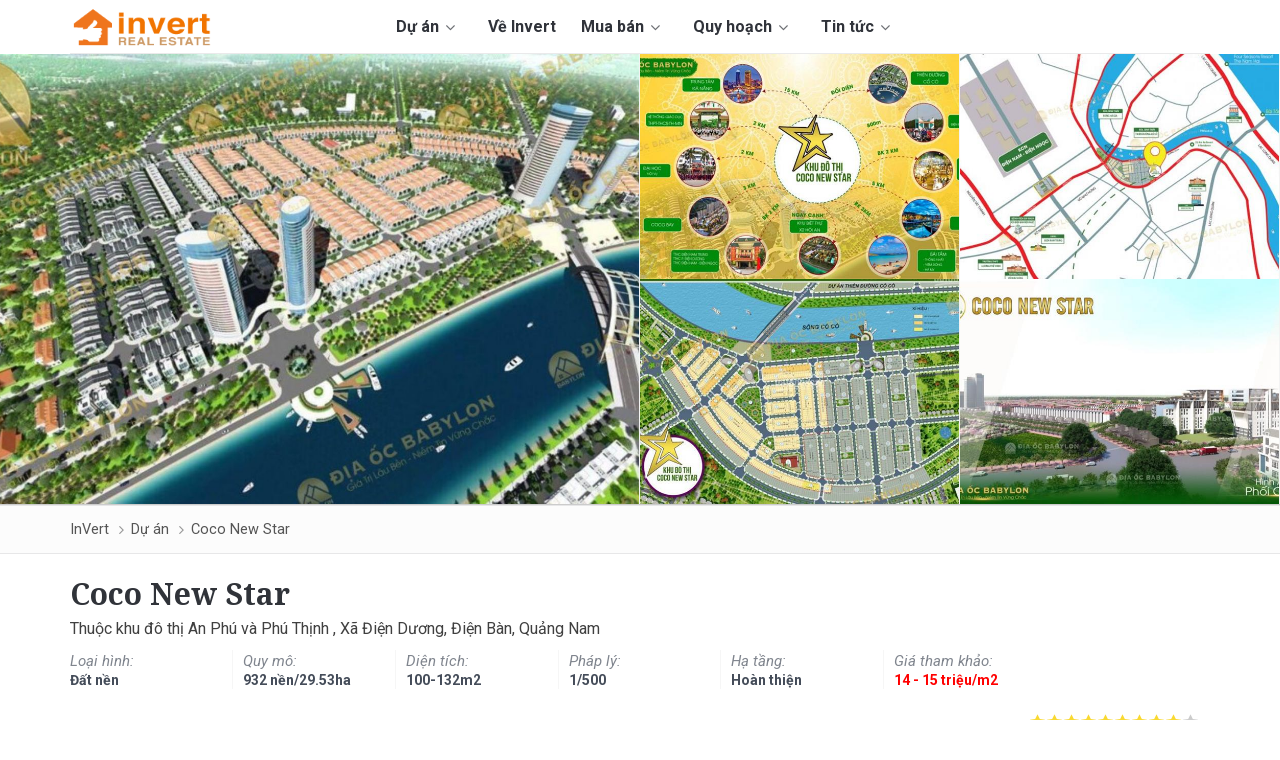

--- FILE ---
content_type: text/html; charset=utf-8
request_url: https://www.invert.vn/du-an/coco-new-star
body_size: 14245
content:
<!DOCTYPE html>
<html lang="vi">
<head>
    <title>Dự án Coco New Star Quảng Nam |【Website Chủ Đầu Tư】</title>
    <meta charset="UTF-8">
    <meta name="description" content=" Coco New Star là khu phức hợp đất nền, nhà phố, biệt thự ven sông Cổ Cò với quy mô 29.53ha gồm 932, giá bán dự án Coco New Star chỉ 14 tr/m2" />
    <meta name="viewport" content="width=device-width,initial-scale=1.0, maximum-scale=1.0, user-scalable=no" />
    <meta name="author" content="invert.vn" />
    <link rel="dns-prefetch" href="https://fonts.googleapis.com/" />
    <link rel="canonical" href="https://www.invert.vn/du-an/coco-new-star" />
    <meta name="viewport" content="width=device-width" />
    <meta property="og:site_name" content="Dự án Coco New Star Quảng Nam |【Website Chủ Đầu Tư】" />
    <meta property="fb:app_id" content="375582273266149" />
    <meta property="og:url" content="https://www.invert.vn/du-an/coco-new-star" />
    <meta property="og:title" content="Dự án Coco New Star Quảng Nam |【Website Chủ Đầu Tư】" />
    <meta property="og:description" content=" Coco New Star là khu phức hợp đất nền, nhà phố, biệt thự ven sông Cổ Cò với quy mô 29.53ha gồm 932, giá bán dự án Coco New Star chỉ 14 tr/m2" />
    <meta property="og:image" content="https://www.invert.vn/media/photo/s/o231-849514.jpg" />
    <meta property="og:type" content="website" />
    <link rel="shortcut icon" type="image/x-icon" href="/favicon.ico?v=1" />
    <link rel="apple-touch-icon" href="/images/apple-touch-icon.png" />
    <link rel="image_src" href="/images/apple-touch-icon.png" />
    
    
    <!--style-->
    <link href="/theme/css/stylev7.css?v=2" rel="stylesheet" />
    <!--layout-->
    
    <link href="/theme/css/layout3.min.css" rel="stylesheet" />
    <!--rate-->
    <link href="/theme/lib/starrate/css/style.css" rel="stylesheet" />
    <!--slick-->
    <link href="/theme/lib/slick/slick-theme.css" rel="stylesheet" />
    <link href="/theme/lib/slick/slick.css" rel="stylesheet" />
    <link href="/theme/fonts/fa/font-awesome.min.css" rel="stylesheet" />
        <script data-ad-client="ca-pub-7511750539661875" async src="https://pagead2.googlesyndication.com/pagead/js/adsbygoogle.js"></script>

    <link href="https://fonts.googleapis.com/css2?family=Roboto:ital,wght@0,300;0,400;0,500;0,600;0,700;0,900;1,300;1,400;1,500;1,700&display=swap" rel="stylesheet">
    
    <link href="https://fonts.googleapis.com/css?family=Noto+Serif:700&display=swap&subset=vietnamese" rel="stylesheet">

    <!-- Google tag (gtag.js) -->
<script async src="https://www.googletagmanager.com/gtag/js?id=G-22QDKVMS8V"></script>
<script>
  window.dataLayer = window.dataLayer || [];
  function gtag(){dataLayer.push(arguments);}
  gtag('js', new Date());

  gtag('config', 'G-22QDKVMS8V');
</script>            <!-- Google tag (gtag.js) -->
    <script async src="https://www.googletagmanager.com/gtag/js?id=G-22QDKVMS8V"></script>
    <script>
        window.dataLayer = window.dataLayer || [];
        function gtag() { dataLayer.push(arguments); }
        gtag('js', new Date());

        gtag('config', 'G-22QDKVMS8V');
    </script>

    
    <link href="/theme/lib/flex/flexslider.min.css" rel="stylesheet" />
    

</head>
<body class="">
    
    <div id="fb-root"></div>
    <script async defer src="https://connect.facebook.net/vi_VN/sdk.js#xfbml=1&version=v3.2&appId=375582273266149"></script>

    <header>
    <div class="container header">
        <div class="col-left">
            <button class="fa fa-bars"></button>
            <div class="logo">
                <a href="/" title="INVERT.VN"></a>
            </div>
            <div class="main-nav">
                
                <div class="main-nav-menu">
                    <ul>
                        <li class='sub-menu'><a href='/du-an'>Dự án <i class='fa fa-angle-down'></i></a><ul> <li class='hide-dkt'><a href='/du-an'>Tất cả dự án</a></li> <li><a href='/du-an-dat-nen'>Đất nền</a></li> <li><a href='/du-an-can-ho'>Căn hộ</a></li> <li><a href='/du-an-nha-pho'>Nhà phố</a></li> <li><a href='/du-an-biet-thu'>Biệt thự</a></li> <li><a href='/du-an-bat-dong-san'>Bất động sản khác</a></li></ul></li><li><a href='/ve-chung-toi.html'>Về Invert</a></li><li class='sub-menu'><a href='/ban-nha-dat'>Mua bán <i class='fa fa-angle-down'></i></a><ul> <li><a href='/ban-dat-nen'>Đất nền</a></li> <li><a href='/ban-can-ho'>Căn hộ</a></li></ul></li><li class='sub-menu'><a href='/tra-cuu-quy-hoach'>Quy hoạch <i class='fa fa-angle-down'></i></a><ul> <li><a href='/huong-dan-tra-cuu-thong-tin-quy-hoach-ho-chi-minh-ar1904'>Quy hoạch TP HCM</a></li> <li><a href='/huong-dan-xem-phan-mem-quy-hoach-binh-duong-moi-nhat-ar1271'>Quy hoạch Bình Dương</a></li> <li><a href='/tra-cuu-thong-tin-quy-hoach-dong-nai-ar1999'>Quy hoạch Đồng Nai</a></li> <li><a href='/huong-dan-tra-cuu-thong-tin-quy-hoach-long-an-ar1903'>Quy hoạch Long An</a></li> <li><a href='/huong-dan-cai-dat-phan-mem-quy-hoach-itcvungtau-ba-ria-vung-tau-ar1128'>Quy hoạch Bà Rịa - Vũng Tàu</a></li></ul></li><li class='sub-menu'><a href='/tin-tuc'>Tin tức <i class='fa fa-angle-down'></i></a><ul> <li><a href='/tin-tuc'>Tin tức</a></li> <li><a href='/tra-cuu'>Tra cứu</a></li> <li><a href='/phong-thuy'>Phong thủy</a></li> <li><a href='/kien-thuc'>Kiến thức</a></li></ul></li>
                        <li>
                            <a href="tel:0937 091 291 ">
                                <span>Hotline: <strong>0937 091 291 </strong></span>
                            </a>
                        </li>
                        <li class="btn-dangtin" style="float:left;">
                            <a href="/post" title="Đăng tin bất động sản" rel="nofollow"><img src="/theme/img/post.png" alt="Đăng tin bất động sản" /></a>
                        </li>
                    </ul>
                </div>
            </div>
        </div>
        <div class="col-right">
            <div class="top-menu">
                <ul>
                   <li class='sub-menu'><a href='/du-an'>Dự án <i class='fa fa-angle-down'></i></a><ul> <li class='hide-dkt'><a href='/du-an'>Tất cả dự án</a></li> <li><a href='/du-an-dat-nen'>Đất nền</a></li> <li><a href='/du-an-can-ho'>Căn hộ</a></li> <li><a href='/du-an-nha-pho'>Nhà phố</a></li> <li><a href='/du-an-biet-thu'>Biệt thự</a></li> <li><a href='/du-an-bat-dong-san'>Bất động sản khác</a></li></ul></li><li><a href='/ve-chung-toi.html'>Về Invert</a></li><li class='sub-menu'><a href='/ban-nha-dat'>Mua bán <i class='fa fa-angle-down'></i></a><ul> <li><a href='/ban-dat-nen'>Đất nền</a></li> <li><a href='/ban-can-ho'>Căn hộ</a></li></ul></li><li class='sub-menu'><a href='/tra-cuu-quy-hoach'>Quy hoạch <i class='fa fa-angle-down'></i></a><ul> <li><a href='/huong-dan-tra-cuu-thong-tin-quy-hoach-ho-chi-minh-ar1904'>Quy hoạch TP HCM</a></li> <li><a href='/huong-dan-xem-phan-mem-quy-hoach-binh-duong-moi-nhat-ar1271'>Quy hoạch Bình Dương</a></li> <li><a href='/tra-cuu-thong-tin-quy-hoach-dong-nai-ar1999'>Quy hoạch Đồng Nai</a></li> <li><a href='/huong-dan-tra-cuu-thong-tin-quy-hoach-long-an-ar1903'>Quy hoạch Long An</a></li> <li><a href='/huong-dan-cai-dat-phan-mem-quy-hoach-itcvungtau-ba-ria-vung-tau-ar1128'>Quy hoạch Bà Rịa - Vũng Tàu</a></li></ul></li><li class='sub-menu'><a href='/tin-tuc'>Tin tức <i class='fa fa-angle-down'></i></a><ul> <li><a href='/tin-tuc'>Tin tức</a></li> <li><a href='/tra-cuu'>Tra cứu</a></li> <li><a href='/phong-thuy'>Phong thủy</a></li> <li><a href='/kien-thuc'>Kiến thức</a></li></ul></li>
                   
                </ul>
            </div>
        </div>
    </div>
</header>

    


<link href="/theme/lib/pop/popup.css" rel="stylesheet" />
<style>
    .stickyTrigger-shadow {
        background: #f4f4f4;
    }

    #uhchatmobile {
        z-index: 10000 !important;
        right: 0 !important;
    }

    .collapse label::before {
        content: "Hiển thị thêm \f107";
    }

    #toggle:checked ~ label::before, #toggle-02:checked ~ label::before, #toggle-03:checked ~ label::before, #toggle-04:checked ~ label::before, #toggle-05:checked ~ label::before, #toggle-06:checked ~ label::before {
        content: "Ẩn bớt \f106"
    }

    img.lazy {
        background: rgba(0,0,0,.05);
        width: 100%;
        height: 250px;
        display: block;
        margin: 10px auto;
        border: 0;
    }
</style>
<input type="hidden" value="231" name="recent-view-project-id">
    <input name="agent-phone" type="hidden" value="0937 091 291">
<input id="markerwithlabel" type="hidden" value="/js/markerwithlabel.js">
<div class="project-header">
    <div class="imageContainer">
            <div class="imageScroller">
                <ul>

                        <li>
                            <a class="cover" href="#" data-target="view-photo" title="Coco New Star">
                                    <img class="heroImage" src="https://www.invert.vn/media/photo/o231-849514.jpg" title="Coco New Star" alt="Coco New Star">
                            </a>
                        </li>
                        <li>
                            <a class="cover" href="#" data-target="view-photo" title="Coco New Star">
                                    <img class="heroImage" src="https://www.invert.vn/media/photo/s/o231-569090.jpg" title="Coco New Star" alt="Coco New Star">
                            </a>
                        </li>
                        <li>
                            <a class="cover" href="#" data-target="view-photo" title="Coco New Star">
                                    <img class="heroImage" src="https://www.invert.vn/media/photo/s/o231-939119.jpg" title="Coco New Star" alt="Coco New Star">
                            </a>
                        </li>
                        <li>
                            <a class="cover" href="#" data-target="view-photo" title="Coco New Star">
                                    <img class="heroImage" src="https://www.invert.vn/media/photo/s/o231-729101.jpg" title="Coco New Star" alt="Coco New Star">
                            </a>
                        </li>
                        <li>
                            <a class="cover" href="#" data-target="view-photo" title="Coco New Star">
                                    <img class="heroImage" src="https://www.invert.vn/media/photo/s/o231-873388.jpg" title="Coco New Star" alt="Coco New Star">
                            </a>
                        </li>
                                    </ul>
            </div>
        
    </div>
    <div class="fullscreen-slide preview">
        <a href="javascript:;" class="full-screen-act close" title="Fullscreen"></a>
        <div id="slider8" class="flexslider fullscreen">
            <div class="slider-buttons">
                <a href="#" title="next"><span class="but-nextdetail flex-next"></span> </a>
                <a href="#" title="prev"><span class="but-predetail flex-prev flex-disabled" tabindex="-1"></span> </a>
            </div>
            <ul class="slides">
                    <li>
                        <a href="javascript:;" class="cover" title="Coco New Star">
                            <img class="lazy" src="[data-uri]" data-src="https://www.invert.vn/media/photo/o231-849514.jpg" pos="0" title="Coco New Star" alt="Coco New Star">
                        </a>
                    </li>
                    <li>
                        <a href="javascript:;" class="cover" title="Coco New Star">
                            <img class="lazy" src="[data-uri]" data-src="https://www.invert.vn/media/photo/o231-569090.jpg" pos="0" title="Coco New Star" alt="Coco New Star">
                        </a>
                    </li>
                    <li>
                        <a href="javascript:;" class="cover" title="Coco New Star">
                            <img class="lazy" src="[data-uri]" data-src="https://www.invert.vn/media/photo/o231-939119.jpg" pos="0" title="Coco New Star" alt="Coco New Star">
                        </a>
                    </li>
                    <li>
                        <a href="javascript:;" class="cover" title="Coco New Star">
                            <img class="lazy" src="[data-uri]" data-src="https://www.invert.vn/media/photo/o231-729101.jpg" pos="0" title="Coco New Star" alt="Coco New Star">
                        </a>
                    </li>
                    <li>
                        <a href="javascript:;" class="cover" title="Coco New Star">
                            <img class="lazy" src="[data-uri]" data-src="https://www.invert.vn/media/photo/o231-873388.jpg" pos="0" title="Coco New Star" alt="Coco New Star">
                        </a>
                    </li>
            </ul>
        </div>
        <div id="carousel1" class="flexslider img-list-slide">
            <ul class="slides slideimg">
                    <li>
                        <a class="img cover" href="javascript:;" pos="0" title="Coco New Star">
                            <img class="image-normalized lazy" data-src="https://www.invert.vn/media/photo/o231-849514.jpg" alt="Coco New Star" title="Coco New Star">
                        </a>
                    </li>
                    <li>
                        <a class="img cover" href="javascript:;" pos="0" title="Coco New Star">
                            <img class="image-normalized lazy" data-src="https://www.invert.vn/media/photo/o231-569090.jpg" alt="Coco New Star" title="Coco New Star">
                        </a>
                    </li>
                    <li>
                        <a class="img cover" href="javascript:;" pos="0" title="Coco New Star">
                            <img class="image-normalized lazy" data-src="https://www.invert.vn/media/photo/o231-939119.jpg" alt="Coco New Star" title="Coco New Star">
                        </a>
                    </li>
                    <li>
                        <a class="img cover" href="javascript:;" pos="0" title="Coco New Star">
                            <img class="image-normalized lazy" data-src="https://www.invert.vn/media/photo/o231-729101.jpg" alt="Coco New Star" title="Coco New Star">
                        </a>
                    </li>
                    <li>
                        <a class="img cover" href="javascript:;" pos="0" title="Coco New Star">
                            <img class="image-normalized lazy" data-src="https://www.invert.vn/media/photo/o231-873388.jpg" alt="Coco New Star" title="Coco New Star">
                        </a>
                    </li>
            </ul>
            <div class="slider-buttons2">
                <a class="font-icon icon-presmall flex-prev" href="#" title="prev"></a>
                <a class="font-icon icon-nextsmall flex-next" href="#" title="next"></a>
            </div>
        </div>
    </div>
    <section class="project-header-inner">
        <div class='breadcrumbs-wraper'><ul class='breadcrums' role='navigation' aria-label='breadcrumbs' itemscope itemtype='http://schema.org/BreadcrumbList'> <li class='breadcrumbs-item' itemprop='itemListElement' itemscope itemtype='http://schema.org/ListItem'><a href='/' itemprop='item'><span itemprop='name'>InVert</span></a><meta itemprop='position' content='1'></li><li class='breadcrumbs-item' itemprop='itemListElement' itemscope itemtype='http://schema.org/ListItem'><a href='/du-an' itemprop='item'><span itemprop='name'>Dự án</span></a><meta itemprop='position' content='2'></li><li class='breadcrumbs-item' itemprop='itemListElement' itemscope itemtype='http://schema.org/ListItem'><a href='/du-an/coco-new-star' itemprop='item'><span itemprop='name'>Coco New Star</span></a><meta itemprop='position' content='3'></li></ul></div>
        <div class="width1140 padding-0-15">
            <div class="project-meta">
                <div class="project-name">
                    <h1 class="title-project">Coco New Star</h1>
                    <h4 class="address">Thuộc khu đ&#244; thị An Ph&#250; v&#224; Ph&#250; Thịnh , X&#227; Điện Dương, Điện B&#224;n, Quảng Nam</h4>
                    <div class="meta-items">
                        <div class="meta-item">
                            <div class="item-left">Loại hình:</div>
                            <div class="item-right">
                                <span class="color slash">Đất nền</span>
                            </div>
                        </div>
                        
                            <div class="meta-item">
                                <div class="item-left">Quy mô:</div>
                                <div class="item-right">
                                    <span class="color slash">932 nền/29.53ha</span>
                                </div>
                            </div>
                                                    <div class="meta-item">
                                <div class="item-left">Diện t&#237;ch:</div>
                                <div class="item-right">
                                    <span class="color slash">100-132m2</span>
                                </div>
                            </div>

                            <div class="meta-item">
                                <div class="item-left">Ph&#225;p l&#253;:</div>
                                <div class="item-right">
                                    <span class="color slash">1/500</span>
                                </div>
                            </div>
                                                    <div class="meta-item">
                                <div class="item-left">Hạ tầng:</div>
                                <div class="item-right">
                                    <span class="color slash">Ho&#224;n thiện</span>
                                </div>
                            </div>
                      
                            <div class="meta-item">
                                <div class="item-left">Giá tham khảo:</div>
                                <div class="item-right">
                                    <span class="color slash price">14 - 15 triệu/m2</span>
                                </div>
                            </div>
                    </div>
                    <div class="meta-tools">
                        <div>
                            <div class="fb-like" data-href="https://www.invert.vn/du-an/coco-new-star" data-layout="button_count" data-action="like" data-size="large" data-show-faces="false" data-share="true"></div>
                            <span onclick="infoError();" class="btn-error">Báo lỗi</span>
                        </div>
                         <div class="darates">
                            <em class="rate_row" id="rate_row"></em>
                            <em class="rate_row_result"></em>
                            <em id="rate_row_cmd">
                                    <em><b>9/10</b> - <em> từ <b> 2</b></em> lượt đánh giá</em>
                            </em>
                        </div>
                    </div>
                </div>
            </div>
            
        </div>
    </section>

    <div class="stickyTrigger-shadow">
        <div class="width1140 padding-0-15">
            <ul class="info-sticky-header">
                <li><p><a class="active" href="#gioi-thieu">Giới thiệu</a></p></li>
                
                    <li><p><a href="#vi-tri" class="">Vị trí</a></p></li>
                                    <li><p><a href="#tien-ich">Tiện &#237;ch</a></p></li>
                                    <li><p><a href="#mat-bang">Mặt bằng</a></p></li>
                                    <li><p><a href="#bang-gia">Bảng gi&#225;</a></p></li>
                                                                                <li><p><a href="#hinh-anh">Hình ảnh</a></p></li>

            </ul>
        </div>
    </div>
    <a href="javascript:;" class="cta-baogia ispopup"><img src="/theme/img/bao-gia.gif" /></a>
    
</div>
<section class="sticky-header">
    <div class="stickyTrigger">
        <div class="width1140 padding-0-15">
            <ul class="info-sticky-header">
                <li><p><a class="active" href="#gioi-thieu">Giới thiệu</a></p></li>
                
                    <li><p><a href="#vi-tri" class="">Vị trí</a></p></li>
                                    <li><p><a href="#tien-ich">Tiện &#237;ch</a></p></li>
                                    <li><p><a href="#mat-bang">Mặt bằng</a></p></li>
                                    <li><p><a href="#bang-gia">Bảng gi&#225;</a></p></li>
                                                                                <li><p><a href="#hinh-anh">Hình ảnh</a></p></li>
            </ul>
            
        </div>
    </div>
</section>

<section id="sticky">
    <section class="project-content">
<div class="right-content">
    <div class="fixed-form-r" style="position: relative; top: 0px; width: 100%;">
        <div class="form-header font-title">
            HỖ TRỢ TƯ VẤN 24/7
        </div>
        <div class="form-info">
            <div class="proprety-form-contact" id="contact-now-fixed-form">
                <form class="project-form-list" id="contact-form" action="#" method="post">
                    <div class="action">
                        <a href="#" class="btn large-btn-bg btn-callnow">
                            Hotline Invert
                        </a>
                    </div> <div class="center-text-small"><span><span>hoặc</span></span></div>
                    <span class="center-text-request">Gửi yêu cầu tư vấn</span>
                    <div class="contact-form-body">
                        <fieldset>

                            <p id="alert"></p>
                            <div class="form-element">
                                <div class="placeholder">Họ tên (*)</div>
                                <input class="input" type="text" name="fullname" value="" required oninvalid="this.setCustomValidity('Vui lòng nhập họ tên')" oninput="this.setCustomValidity('')">
                                <span class="error-text"></span>
                            </div>
                            <div class="form-element">
                                <div class="placeholder">Số điện thoại (*)</div>
                                <input class="input" type="text" name="phone" value="" required oninvalid="this.setCustomValidity('Vui lòng nhập đúng số điện thoại')" oninput="this.setCustomValidity('')">
                                <span class="error-text"></span>
                            </div>
                            <div class="form-element textarea">
                                <div class="placeholder">Lời nhắn</div>
                                <textarea type="text" name="message" autocomplete="off" value="" rows="3"></textarea>
                                <span class="error-text"></span>
                            </div>
                        </fieldset>
                        <input type="hidden" name="url" value="https://www.invert.vn/du-an/coco-new-star" />
                        <input type="hidden" name="name" value="Coco New Star" />
                        <input type="hidden" name="id" value="0" />
                        <input type="hidden" name="uid" value="1">
                        <input name="__RequestVerificationToken" type="hidden" value="ozFpY2I-XiHmzODKV5FM4lEFd4OXEnoNSAOJF-v4dSYzMIyZvRpB0bNpJVsSu8Bc3B4_uMiifqckKD5uwVMdevAwUOIM9T8J4vdWgjvtxvc1" />
                        <button type="submit" class="formsubmit large-btn-border-black btn-sendrequest">GỬI THÔNG TIN TƯ VẤN</button>
                        <img src="/images/loader.gif" class="loader" style="display:none;" alt="Đang gửi..." />
                    </div>
                </form>
            </div>
        </div>
    </div>
</div>        <div class="left-content">



            <div class="bgbox bgbox-content" id="gioi-thieu">
                
                <div class="project-description box-row">
                    <p><strong><a href="https://www.invert.vn/du-an/coco-new-star">Coco New Star</a> </strong>l&agrave; khu phức hợp gồm đất nền, nh&agrave; phố, biệt thự với quy m&ocirc; &quot;khủng&quot; l&ecirc;n tới&nbsp;<span style="color: rgb(68, 76, 89);">29.53ha gồm 932 đất nền do c&ocirc;ng ty&nbsp;Đại Việt v&agrave; Phước Nguy&ecirc;n (Thuộc c&ocirc;ng ty TNHH XD TM &amp; DV An Dương) l&agrave;m chủ đầu tư, toạ lạc dự &aacute;n ngay tại mặt tiền S&ocirc;ng Cổ C&ograve;, giữa c&aacute;c tuyến đường Li&ecirc;n Khu DT607 33m v&agrave; đường tơ lụa ven s&ocirc;ng Cổ C&ograve; 20,5m, hiện tại dự &aacute;n&nbsp;Coco New Star l&agrave; một trong những dự &aacute;n &quot;hiến c&oacute;&quot; ở Quảng Nam được ph&ecirc; duyệt 1/500, c&aacute;ch khu c&ocirc;ng nghiệp&nbsp;Điện Nam &ndash; Điện Ngọc tầm 800m v&agrave; </span><span style="color: rgb(68, 76, 89);">phố cổ Hội An 5km</span></p>

<div style="text-align:center">
<figure class="image" style="display:inline-block"><img alt="Phối cảnh dự án đất nền Coco New Star Quảng Nam" height="580" src="/media/uploads/uploads/18074633-phoi-canh-coco-new-star.jpg" width="1000" />
<figcaption>Phối cảnh dự &aacute;n đất nền Coco New Star Quảng Nam</figcaption>
</figure>
</div>

<h3>Th&ocirc;ng tin nhanh dự &aacute;n khu phức hợp Coco New Star Quảng Nam</h3>

<table border="1" cellpadding="1" cellspacing="1" style="width:100%;">
	<tbody>
		<tr>
			<td><strong>T&ecirc;n dự &aacute;n:</strong> <a href="https://www.invert.vn/du-an/coco-new-star"><span style="color:#e67e22;">Coco New Star</span></a></td>
			<td>Gi&aacute; b&aacute;n: 14 - 15 triệu/m2</td>
		</tr>
		<tr>
			<td><strong>Loại h&igrave;nh:</strong> Đất nền nh&agrave; phố, cao ốc thương mại v&agrave; biệt thự ven s&ocirc;ng</td>
			<td><strong>Hợp đồng:</strong> k&iacute; trực tiếp với chủ đầu tư</td>
		</tr>
		<tr>
			<td><strong>Vị tr&iacute;:</strong>&nbsp;Khu đ&ocirc; thị An Ph&uacute; v&agrave; Ph&uacute; Thịnh, phường Điện Nam Trung v&agrave; phường Điện Dương</td>
			<td><strong>Ph&aacute;p l&yacute;: </strong>1/500</td>
		</tr>
		<tr>
			<td><strong>Quy m&ocirc; dự &aacute;n:</strong> 29.53ha với 932 đất nền</td>
			<td><strong>Diện t&iacute;ch:</strong> 100-132m2</td>
		</tr>
		<tr>
			<td><strong>Chủ đầu tư:</strong> C&ocirc;ng ty Đại Việt v&agrave; Phước Nguy&ecirc;n (Thuộc c&ocirc;ng ty TNHH XD TM &amp; DV An Dương)</td>
			<td><strong>Hạ tầng: </strong>Đang ho&agrave;n thiện</td>
		</tr>
	</tbody>
</table>

                </div>
                
                    <div id="vi-tri" class="box-row">
                        <h2 class="title">Vị trí <span>Coco New Star</span></h2>
                        <div class="content">
                            &nbsp;Vị tr&iacute; dự &aacute;n Coco New Star thuộc Điện nam Điện ngọc nằm ngay mặt tiền S&ocirc;ng Cổ C&ograve;, giữa c&aacute;c tuyến đường Li&ecirc;n Khu DT607 33m v&agrave; đường tơ lụa ven s&ocirc;ng Cổ C&ograve; 20,5m. Theo chủ đầu tư, hiện tại c&ocirc;ng t&aacute;c nạo v&eacute;t S&ocirc;ng Cổ C&ograve; cũng như l&agrave;m hạ tầng c&aacute;c khu đ&ocirc; thị ven s&ocirc;ng c&ocirc; c&ograve; đang được tri&ecirc;n khai một c&aacute;ch nhanh ch&oacute;ng, bộ mặt khu vực cũng đang dần được hiện ra r&otilde; r&agrave;ng, c&aacute;ch quy hoạch cũng như khớp nối c&aacute;c khu vực cũng được ch&uacute; trọng đến.
<div style="text-align:center">
<figure class="image" style="display:inline-block"><img alt="Vị trí dự án đất nền Coco New Star Quảng Nam" height="580" src="/media/uploads/uploads/18074722-vi-tri-coco-new-star.jpg" width="1000" />
<figcaption>Vị tr&iacute; dự &aacute;n đất nền Coco New Star Quảng Nam</figcaption>
</figure>
</div>

<h3>Theo Google Maps, khả năng li&ecirc;n kết v&ugrave;ng của Coco New Star</h3>

<ol>
	<li>Coco New Star nằm&nbsp;ngay cạnh Khu biệt thự X2 Hội An</li>
	<li>C&aacute;ch trường Đại học Nội Vụ, TTHC Điện Nam Trung, TTHC phường Điện Dương, TTHC Điện Nam &ndash; Điện Ngọc 2km</li>
	<li>C&aacute;ch chợ Điện Nam Dương, chợ Điện Nam Trung, chợ Điện Ngọc 2 km</li>
	<li>C&aacute;ch c&aacute;c b&atilde;i tắm Viễn Đ&ocirc;ng, H&agrave; My, Thống Nhất tầm 3km</li>
	<li>C&aacute;ch trung t&acirc;m th&agrave;nh phố Đ&agrave; Nẵng 15km</li>
</ol>

                        </div>
                    </div>

                    <div id="tien-ich" class="box-row">
                        <h2 class="title">Tiện &#237;ch <span>Coco New Star</span></h2>
                        <div class="content">
                            <strong>Tiện &iacute;ch nội khu Coco New Star:</strong> trung t&acirc;m thương mại, khu vui chơi giải tr&iacute;, khu du lịch nghỉ dưỡng, chuỗi nh&agrave; h&agrave;ng ẩm thực<br />
<br />
Ngo&agrave;i ra cư d&acirc;n thừa hưởng tiện &iacute;ch ngoại hiện hữu như:
<ul>
	<li>C&aacute;ch khu du lịchCocobay 3 km</li>
	<li>C&aacute;ch c&aacute;c b&atilde;i tắm: Viễn Đ&ocirc;ng, H&agrave; My, Thống Nhất 3km</li>
	<li>C&aacute;ch phố cổ Hội An 5km</li>
</ul>
Đặt biệt: dự &aacute;n rất gần Bến xe li&ecirc;n tỉnh được bố tr&iacute; ở ph&iacute;a T&acirc;y đ&ocirc; thị gần ng&atilde; tư Điện Ngọc với diện t&iacute;ch dự kiến 2,5 ha.

<blockquote>
<p><strong>Theo c&aacute;c chuy&ecirc;n gia đ&aacute;nh gi&aacute;, khu đ&ocirc; thị Coco New Star kh&ocirc;ng chỉ là m&ocirc;̣t dự án đẹp mang lại cơ h&ocirc;̣i đ&acirc;̀u tư t&ocirc;́t nh&acirc;́t cho khách hàng mà nơi đ&acirc;y còn là ch&ocirc;́n an cư lý tưởng cho mọi gia đình, xứng đáng là ng&ocirc;i sao sáng b&ecirc;n dòng s&ocirc;ng C&ocirc;̉ Cò</strong></p>
</blockquote>

<div style="text-align:center">
<figure class="image" style="display:inline-block"><img alt="Tiện ích dự án đất nền Coco New Star Quảng Nam" height="580" class="lazy" src="[data-uri]" data-src="/media/uploads/uploads/18074753-tien-ich-coco-new-star.jpg" width="1000" />
<figcaption>Tiện &iacute;ch dự &aacute;n đất nền Coco New Star Quảng Nam</figcaption>
</figure>
</div>

                        </div>
                        
                    </div>
              

                    <div id="mat-bang" class="box-row">
                        <h2 class="title">Mặt bằng <span>Coco New Star</span></h2>

                        
                            <div class="content">
                                Khu đ&ocirc; thị Coco New Star c&oacute; quy m&ocirc; 29.53ha với 932 đất nền, điểm nổi bật dự &aacute;n l&agrave; tứ mặt bằng Coco New Star đều tiếp gi&aacute;p như
<ol>
	<li>Ph&iacute;a Bắc : mặt tiền s&ocirc;ng cổ c&ograve;. Đối diện thi&ecirc;n đường cổ c&ograve; v&agrave; view về Cocobay.</li>
	<li>Ph&iacute;a Nam gi&aacute;p tuyến đường 33m DT607 kết nối l&agrave;ng đại học Đ&agrave; Nẵng&nbsp; - Hội An&nbsp;</li>
	<li>Ph&iacute;a T&acirc;y gi&aacute;p KĐT b&aacute;ch th&agrave;nh vinh v&agrave; c&acirc;y cầu bắc qua s&ocirc;ng cổ c&ograve;.</li>
	<li>Ph&iacute;a Đ&ocirc;ng gi&aacute;p KĐT th&aacute;i dương v&agrave; khu resort kh&aacute;ch sạn X2 Hội An&nbsp;</li>
</ol>
B&ecirc;n cạnh đ&oacute;, thiết kế dự &aacute;n Coco New Star được chủ đầu tư lấy cảm hứng từ khung cảnh thi&ecirc;n nhi&ecirc;n trong những ng&ocirc;i nh&agrave; xưa pha l&acirc;̃n hi&ecirc;̣n đại, xu hướng an cư quay về với thi&ecirc;n nhi&ecirc;n của những gia đ&igrave;nh Việt trẻ, Coco New Star như một bức tranh đầy m&agrave;u sắc ươm mầm cho những giấc mơ người.

<div style="text-align:center">
<figure class="image" style="display:inline-block"><img alt="Mặt bằng phân lô dự án đất nền Coco New Star Quảng Nam" height="580" class="lazy" src="[data-uri]" data-src="/media/uploads/uploads/18074829-mat-bang-phan-lo-coco-new-star.jpg" width="1000" />
<figcaption>Mặt bằng ph&acirc;n l&ocirc; dự &aacute;n đất nền Coco New Star Quảng Nam</figcaption>
</figure>
</div>

<div style="text-align:center">
<figure class="image" style="display:inline-block"><img alt="Thiết kế dự án đất nền Coco New Star Quảng Nam" height="580" class="lazy" src="[data-uri]" data-src="/media/uploads/uploads/18074942-thiet-ke-coco-new-star.jpg" width="1000" />
<figcaption>Thiết kế dự &aacute;n đất nền Coco New Star Quảng Nam</figcaption>
</figure>
</div>

                            </div>
                        
                    </div>
                                    <div id="bang-gia" class="box-row">
                        <h2 class="title">Bảng gi&#225; <span>Coco New Star</span></h2>

                        
                            <div class="content">
                                Gi&aacute; b&aacute;n khu đ&ocirc; thị&nbsp;&ldquo;Coco New Star&rdquo; hiện tại chỉ từ 14 - 15 triệu/m2, đặt biệt kh&aacute;ch h&agrave;ng chỉ cần thanh to&aacute;n 600 triệu c&oacute; thể sở hữu 1 nền đất tại Coco New Star &ndash; Mặt tiền s&ocirc;ng Cổ C&ograve;.
<h3>Phương thức thanh to&aacute;n Coco New Star</h3>

<table border="1" cellpadding="1" cellspacing="1" style="width:100%;">
	<tbody>
		<tr>
			<td>STT</td>
			<td>Đợt thanh to&aacute;n</td>
			<td>Thanh to&aacute;n&nbsp;&nbsp; &nbsp;</td>
		</tr>
		<tr>
			<td>1</td>
			<td>Đặt cọc</td>
			<td>100 triệu (Ngay khi k&yacute; HĐ đặt cọc)</td>
		</tr>
		<tr>
			<td>2</td>
			<td>Đợt 1</td>
			<td>Thanh to&aacute;n 30% ( Sau 7 ng&agrave;y kể từ ng&agrave;y đặt cọc)</td>
		</tr>
		<tr>
			<td>3</td>
			<td>Đợt 2</td>
			<td>Thanh to&aacute;n 35% (Sau 45 ng&agrave;y kể từ đợt 1)</td>
		</tr>
		<tr>
			<td>4</td>
			<td>Đợt 3</td>
			<td>Thanh to&aacute;n 30% (Sau 45 ng&agrave;y kể từ đợt 2)</td>
		</tr>
		<tr>
			<td>5</td>
			<td>Đợt 4</td>
			<td>Thanh to&aacute;n 5%&nbsp; (Nhận sổ)</td>
		</tr>
	</tbody>
</table>
Hoặc qu&yacute; kh&aacute;ch c&oacute; thể thanh to&aacute;n nhanh: Đặt cọc 100 triệu&nbsp; v&agrave; k&yacute; HĐ đặt cọc, sau 7 ng&agrave;y kể từ ng&agrave;y đặt cọc thanh to&aacute;n 95%, kh&aacute;ch h&agrave;ng được chiết khấu 18%/tổng số tiền vượt

<div style="text-align:center">
<figure class="image" style="display:inline-block"><img alt="Phối cảnh dự án đất nền Coco New Star Quảng Nam" height="580" class="lazy" src="[data-uri]" data-src="/media/uploads/uploads/18074904-pc-coco-new-star.jpg" width="1000" />
<figcaption>Phối cảnh dự &aacute;n đất nền Coco New Star Quảng Nam</figcaption>
</figure>
</div>

                            </div>
                        
                    </div>
                                                                                
                <div id="hinh-anh" class="box-row">
                    <h2 class="title">Hình ảnh <span>Coco New Star</span></h2>
                    <ul class="media-box">


                            <li class="w-50percent">
                                <a href="javascript:;" data-target="view-photo" data-pos="0" style="background: url('https://www.invert.vn/media/photo/s/o231-849514.jpg') 50% / cover;">
                                </a>
                            </li>
                            <li class="w-50percent">
                                <a href="javascript:;" data-target="view-photo" data-pos="0" style="background: url('https://www.invert.vn/media/photo/s/o231-569090.jpg') 50% / cover;">
                                </a>
                            </li>
                            <li class="p-album">
                                <a href="javascript:;" data-target="view-photo" data-pos="0" style="background: url('https://www.invert.vn/media/photo/s/o231-939119.jpg') 50% / cover;">
                                </a>
                            </li>
                            <li class="p-album">
                                <a href="javascript:;" data-target="view-photo" data-pos="0" style="background: url('https://www.invert.vn/media/photo/s/o231-729101.jpg') 50% / cover;">
                                </a>
                            </li>
                            <li class="p-album">
                                <a href="javascript:;" data-target="view-photo" data-pos="0" style="background: url('https://www.invert.vn/media/photo/s/o231-873388.jpg') 50% / cover;">
                                </a>
                                    <div class="bg-opa">
                                        <div class="display-table">
                                            <a class="large-font" href="javascript:;" data-target="view-photo">
                                                0+
                                            </a>
                                        </div>
                                    </div>
                            </li>
                        
                    </ul>
                </div>

                    <div class="box-warning">
                        <i class="fa fa-warning"></i> <i>Cảnh báo:</i> Thông tin dự án bên trên do đội ngũ Invert tổng hợp từ nhiều nguồn và chúng tôi cho là tin cậy. Tuy nhiên, có thể thông tin dự án thay đổi theo thời gian do chủ đầu tư hoặc chính quyền nên chúng tôi chưa cập nhật kịp thời. Vì vậy, bạn đọc chỉ xem đây là nguồn tham khảo.
                    </div>
                                <div class="fb-like" data-href="https://www.invert.vn/du-an/coco-new-star" data-layout="button_count" data-action="like" data-size="large" data-show-faces="false" data-share="true"></div>
                <div class="subcriber-youtube" style="margin-top:10px">
                    <a href="https://www.youtube.com/channel/UCWiyApu-khBywPXFDozju6A?sub_confirmation=1" target="_blank">
                        <img src="/images/youtube.png">
                        <span class="subcriber-text">
                            Đăng ký theo dõi
                            kênh Bất Động Sản Invert để nhận thông tin các dự án mới nhất.
                        </span>
                    </a>
                </div>

            </div>


            <div class="showOnMb">
                 <div id='300x250_9'>
                   <script>var dsailtag = dsailtag || []; dsailtag.push({ ad_path: '/21857590943,22994988492/invert.vn/invert.vn_300x250_9', ad_name: '300x250_9', mobile: true, ad_sizes: [ [300,250], ], fluid: false, refresh: [], set_targeting: [ [], ], ad_bidders: [{'bidder':'yandex','params':{'pageId':5023730,'impId':6}},{'bidder':'pubmatic','params':{'publisherId':'161759','adSlot':'5652207'}},{'bidder':'rtbhouse','params':{'publisherId':'v4GnkHMXFvfW0XWFA4bn','region':'prebid-eu'}},{'bidder':'smartadserver','params':{'domain':'https://prg.smartadserver.com','networkId':4170,'siteId':614659,'pageId':1925903,'formatId':126099}},{'bidder':'criteo','params':{'networkId':11281}},{'bidder':'between','params':{'s':4729779,'cur':'EUR'}},{'bidder':'smilewanted','params':{'zoneId':'d-sail.com_hb_display'}}] });</script>
                 </div>
            </div>
                <div class="hoptac-box">
                    <i class="fa fa-user space-icon"></i>Bạn là nhà mô giới, nhân viên sale? Để nhận thông tin khách hàng liên hệ, truy cập, và Quản lý thông tin dự án này vui lòng cộng tác với chúng tôi <a href="/hop-tac.html" target="_blank">Tại đây</a> hoặc liên hệ qua địa chỉ email: <a href="/cdn-cgi/l/email-protection" class="__cf_email__" data-cfemail="c3a0b0a8ab83aaadb5a6b1b7edb5ad">[email&#160;protected]</a>; điện thoại: 0937.091.291 (Zalo).
                </div>

            <!--tin rao-->
            <div class="showOnMb">
                <div id='300x250_2'>
                  <script data-cfasync="false" src="/cdn-cgi/scripts/5c5dd728/cloudflare-static/email-decode.min.js"></script><script>var dsailtag = dsailtag || []; dsailtag.push({ ad_path: '/21857590943,22994988492/invert.vn/invert.vn_300x250_2', ad_name: '300x250_2', mobile: true, ad_sizes: [ [300,250], ], fluid: false, refresh: [], set_targeting: [ [], ], ad_bidders: [{'bidder':'yandex','params':{'pageId':5023730,'impId':3}},{'bidder':'pubmatic','params':{'publisherId':'161759','adSlot':'5652204'}},{'bidder':'rtbhouse','params':{'publisherId':'v4GnkHMXFvfW0XWFA4bn','region':'prebid-eu'}},{'bidder':'smartadserver','params':{'domain':'https://prg.smartadserver.com','networkId':4170,'siteId':614659,'pageId':1925903,'formatId':125924}},{'bidder':'criteo','params':{'networkId':11281}},{'bidder':'between','params':{'s':4729776,'cur':'EUR'}},{'bidder':'smilewanted','params':{'zoneId':'d-sail.com_hb_display'}}] });</script>
              </div>
             </div>
            <!--comment-->
            
            <!--end comment-->
        </div>
    </section>
</section>
    <section class="bg-white relate-projects">
        <div class="width1140">
            <p class="heading">DỰ ÁN LÂN CẬN</p>
            <div>
                <ul class="clearfix">
                        <li>
                            <div class="featured">
                                <div class="cover">
                                    <a href="/du-an/hoi-an-elite" title="Hội An Elite">
                                        <img class="lazy" src="[data-uri]" data-src="/media/photo/s/o932-680147.jpg" alt="Hội An Elite" title="Hội An Elite">
                                    </a>
                                </div>
                                <header class="overlay">
                                    <div class="heading">
                                        <a href="/du-an/hoi-an-elite">Hội An Elite</a>
                                    </div>
                                    <div class="address">
                                        Đường T&#244;n Đức Thắng, Phường T&#226;n An, Hội An, Quảng Nam
                                    </div>
                                    <div class="sale-price">
                                            <span><strong> 55 triệu/m2</strong></span>
                                    </div>
                                </header>
                            </div>
                        </li>
                        <li>
                            <div class="featured">
                                <div class="cover">
                                    <a href="/du-an/the-trident-city" title="The Trident City">
                                        <img class="lazy" src="[data-uri]" data-src="/media/photo/s/o910-706167.jpg" alt="The Trident City" title="The Trident City">
                                    </a>
                                </div>
                                <header class="overlay">
                                    <div class="heading">
                                        <a href="/du-an/the-trident-city">The Trident City</a>
                                    </div>
                                    <div class="address">
                                        Phường An Ph&#250;, Tam Kỳ, Quảng Nam
                                    </div>
                                    <div class="sale-price">
                                            <span><strong> 18 triệu/m2</strong></span>
                                    </div>
                                </header>
                            </div>
                        </li>
                        <li>
                            <div class="featured">
                                <div class="cover">
                                    <a href="/du-an/hoi-an-dor" title="Hội An D&#39;Or">
                                        <img class="lazy" src="[data-uri]" data-src="/media/photo/s/o733-265031.jpg" alt="Hội An D&#39;Or" title="Hội An D&#39;Or">
                                    </a>
                                </div>
                                <header class="overlay">
                                    <div class="heading">
                                        <a href="/du-an/hoi-an-dor">Hội An D&#39;Or</a>
                                    </div>
                                    <div class="address">
                                        Cồn Bắp, Phường Cẩm Nam, Hội An, Quảng Nam
                                    </div>
                                    <div class="sale-price">
                                    </div>
                                </header>
                            </div>
                        </li>
                </ul>
            </div>
        </div>
    </section>

<div class="mdialog-fullscreen-container hidden">
    <a data-df-target=fullscreen href="javascript:;" class="full-screen-act close" title=Fullscreen></a>
</div>
    <script type="application/ld+json">
        {
        "@context":"http://schema.org",
        "@type":"Product",
        "url":"https://www.invert.vn/du-an/coco-new-star",
        "name":"Coco New Star",
        "description":" Coco New Star là khu phức hợp đất nền, nhà phố, biệt thự ven sông Cổ Cò với quy mô 29.53ha gồm 932, giá bán dự án Coco New Star chỉ 14 tr/m2",
        "image":"https://www.invert.vn/media/photo/s/o231-849514.jpg",
        "aggregateRating": {
        "@type": "AggregateRating",
        "bestRating": "10",
        "ratingValue": "9",
        "reviewCount": "2"
        },
        "offers": {
        "@type": "Offer",
        "price": "0",
        "priceCurrency": "VND",
        "availability": "http://schema.org/InStock",
        "priceValidUntil": "2022-12-31",
        "url": "https://www.invert.vn/lien-he.html"
        }
        }
    </script>
    <div id="modal1" class="popup1 md-effect">
        <div class="form-popup" action="#" id="login" style="background-image:url(https://www.invert.vn/images/popup.jpg)">
            <div class="form-popup-content">
                <form action="#" method="post" class="md-form">
                    <img src="/theme/lib/pop/cross.png" class="close" id="md-close" title="Đóng" />
                    <div class="form-inner">
                        <h3>Yêu cầu thông tin về dự án</h3>
                        <p class="des">Vui lòng để lại thông tin, chúng tôi sẽ gửi thông tin dự án qua email.</p>
                        <input type="text" name="fullname" placeholder="Họ tên (*)" required oninvalid="this.setCustomValidity('Vui lòng nhập họ tên')" oninput="this.setCustomValidity('')" />
                        <input type="text" name="phone" placeholder="Số điện thoại (*)" value="" required oninvalid="this.setCustomValidity('Vui lòng nhập đúng số điện thoại')" oninput="this.setCustomValidity('')" />
                        <textarea type="text" name="message" placeholder="Nội dung" rows="4" autocomplete="off" value=""></textarea>
                        
                        <button type="submit" id="md-submit">Gửi thông tin <i class="fa fa-paper-plane"></i></button>
                        <input type="hidden" name="url" value="/du-an/coco-new-star" />
                        <div id="loading" style="display:none"><span><img src="/theme/lib/pop/ajax-loader.gif" align='middle' valign="middle" border="0" />&nbsp;Loading... </span></div>
                        <input name="__RequestVerificationToken" type="hidden" value="5nnjnFXGLIct9XOcCQs00A8bzKStd3DclEz-E1i5bS-3DfqOOswVIn1e4xNVWg2SYcHbMRHGXN-NxEXlWf3xlNREE8XiHcSV1-RDmFje3e41" />
                        <input type="hidden" name="url" value="https://www.invert.vn/du-an/coco-new-star" />
                        <input type="hidden" name="name" value="Coco New Star" />
                        <input type="hidden" name="id" value="1000" />
                        <input type="hidden" name="uid" value="1">
                    </div>
                </form>
            </div>
        </div>
    </div>
    <div class="md-overlay"></div>
    <div id="bgtop">
        <a href="https://www.invert.vn/du-an/chanh-hung" target="_blank"><img src="https://www.invert.vn//media/images/ban-dat-2.jpg" alt="B&#225;n đất tại B&#224;u B&#224;ng" /></a>
        <img src="/theme/lib/pop/cross.png" class="icon-close" alt="icon" />
    </div>
<div id="page-popup">
    <div class="container-popup">
        <span class="button b-close"><span>X</span></span>
        <div class="content">
        </div>
    </div>
</div>

    <footer>
     <div class="container">
        <div class="block-links">
        <div class="row">
             <div class="col info">
                <div class="name">
                    C&#212;NG TY TNHH TƯ VẤN INVERT VIỆT NAM
                </div>
                 <p class="slogan">N&#226;ng Tầm Doanh nghiệp </p>
                 <p class="address-title">Địa chỉ: Số 2, Đường N1, Khu d&#226;n cư Ph&#250; Mỹ Hi&#234;p, Phường T&#226;n Đ&#244;ng Hiệp, Th&#224;nh phố Dĩ An, Tỉnh B&#236;nh Dương</p>
                 <p class="label">HỖ TRỢ KHÁCH HÀNG</p>
                <div class="info">
                    
                    <p><i class="iicon icon-phone"></i> <a href="tel:0937 091 291 ">0937 091 291 </a> - <a href="tel:0909 456789">0909 456789</a></p>
                    <p><i class="iicon icon-email"></i> Email: <a href="/cdn-cgi/l/email-protection#accfdfc7c4ecc5c2dac9ded882dac2"><span class="__cf_email__" data-cfemail="80e3f3ebe8c0e9eef6e5f2f4aef6ee">[email&#160;protected]</span></a></p>
                </div>
                 <p class="label">KẾT NỐI VỚI CHÚNG TÔI</p>
                    <div class="social">
                        <a class="iicon facebook" href="https://www.facebook.com/invert.vn" title="INVERT.VN" target="_blank" rel="nofollow"></a>
                        <a class="iicon youtube" href="https://www.youtube.com/channel/UCWiyApu-khBywPXFDozju6A" title="INVERT.VN" target="_blank" rel="nofollow"></a>
                         <a class="iicon twitter" href="https://twitter.com/invert_vn" title="INVERT.VN" target="_blank" rel="nofollow"></a>
                    </div>
                    
                </div>
                
                
                
               
                
            <div class="col">
                <div class="title">
                        VỀ INVERT.VN
                    <i class="fa fa-angle-down"></i>
                </div>
                <div class="links">
                    <ul>
                        <li>
                            <a href="/ve-chung-toi.html" title="Giới thiệu">Giới thiệu</a>
                        </li>
                        
                        <li>
                            <a href="/dieu-khoan-su-dung.html" title="Quy chế hoạt động">Quy chế hoạt động</a>
                        </li>
                        <li>
                            <a href="/chinh-sach-bao-mat.html" title="Hợp tác">Chính sách bảo mật</a>
                        </li>
                        <li>
                            <a href="#" title="Liên hệ">Góp ý</a>
                        </li>
                        <li>
                            <a href="/lien-he.html" title="Liên hệ">Liên hệ</a>
                        </li>
                    </ul>
                    
                        
                        
                    
                </div>
                </div>
             <div class="col">
                   <div class="title">
                        TÀI KHOẢN
                       <i class="fa fa-angle-down"></i>
                    </div>
                <div class="links">
                    <ul>
                        <li>
                            <a href="/account/register" title="Đăng ký">Đăng ký</a>
                        </li>
                        <li>
                            <a href="/account/login" title="Đăng nhập">Đăng nhập</a>
                        </li>
                        <li>
                            <a href="/post" title="Đăng tin mới">Đăng tin mới</a>
                        </li>
                         <li>
                            <a href="/tin-tuc" title="Tin tức">Tin tức</a>
                        </li>
                         <li>
                            <a href="/du-an" title="Dự án">Dự án</a>
                        </li>
                    </ul>
                </div>
            </div>
            <div class="col">
                   <div class="title">
                        LIÊN KẾT
                       <i class="fa fa-angle-down"></i>
                    </div>
                <div class="links">
                    <ul>
                        <li>
                            <a href="/trang-sitemap.html" title="Sitemap">Sitemap</a>
                        </li>
                        
                    </ul>
                    <a href="https://www.dmca.com/Protection/Status.aspx?ID=8f958f6e-07b7-4da5-92fa-301fc1cdd379&refurl=https://www.invert.vn/du-an/coco-new-star" title="DMCA.com Protection Status" class="dmca-badge" rel="nofollow" target="_blank"> <img src="https://images.dmca.com/Badges/dmca_protected_sml_120n.png?ID=8f958f6e-07b7-4da5-92fa-301fc1cdd379" alt="DMCA.com Protection Status"></a>
                </div>
            </div>
            </div>
          </div>
        <div class="text">
                <div class="address">
                  <div>
                        <div class="footer_description">
                            <p><b>INVERT</b> với mục ti&ecirc;u x&acirc;y dựng một hệ thống th&ocirc;ng tin bất động sản chuẩn x&aacute;c về vị tr&iacute;, gi&aacute; cả, ph&aacute;p l&yacute; từng dự &aacute;n, đ&aacute;nh gi&aacute; uy t&iacute;n CĐT.</p>

                        </div>
                </div>
            </div>
        </div>
        
        
   
    </div>
</footer>

    

    <script data-cfasync="false" src="/cdn-cgi/scripts/5c5dd728/cloudflare-static/email-decode.min.js"></script><script type="application/ld+json">
        {
        "@context": "http://schema.org",
        "@type": "WebSite",
        "url": "https://www.invert.vn/",
        "name": "Invert",
        "potentialAction": {
        "@type": "SearchAction",
        "target": "https://www.invert.vn/search/q={search_term_string}",
        "query-input": "required name=search_term_string"
        }
        }
    </script>
    <script src="/theme/js/jquery-2.1.4.min.js"></script>
    <script src="/theme/js/jquery-ui.min.js"></script>
    

    
    
    <script src="/theme/lib/flex/flexslider.min.js"></script>
    <script src="/theme/js/project.js?v=3.1"></script>

    <script>
        var rid = '231';
        var rv = 9, rtype ='da'
    </script>
    
    <script src="/theme/js/starwars.js"></script>
  
    <script>
        $(document).ready(function () {
            $(".form-info input,.form-info textarea,.comments-form input,.comments-form textarea").focus(function () {
                $(this).parent().addClass("focused");
            }).blur(function () {
                var value = $(this).val();
                if (!value.replace(/\s+/, '').length) {
                    $(this).parent().removeClass("focused");
                }
            });
        });
    </script>
    <script>
        function grayer(formid, yesNo) {
		     var f = document.getElementById(formid), s, opacity;
            var loader = $('#' + formid + ' .loader');
            yesNo? loader.show() : loader.hide();
            s = f.style;
            opacity = yesNo? '40' : '100';
            s.opacity = s.MozOpacity = s.KhtmlOpacity = opacity/100;
            s.filter = 'alpha(opacity='+opacity+')';
            for(var i=0; i<f.length; i++) f[i].disabled = yesNo;
        };
        $(document).ready(function () {
        var frm = $('#contact-form');
        frm.submit(function (e) {
            e.preventDefault();
            $("#contact-form .formsubmit").addClass("disabled");
            var formdata = frm.serialize();
            grayer('contact-form',true);
            $.ajax({
                type: "POST",
                url:  "/send",
                data: formdata,
                success: function (data) {
                    //disableform();
                    if(data.result)
                    {
                       // $(".contact-form-body").html('<p class="send-success"><img src="/img/icon-box-success.png"><h4>Gửi liên hệ thành công</h4><span>Cảm ơn bạn đã liên hệ chúng tôi. Chúng tôi sẽ liên hệ lại nhanh nhất có thể.</span></p>');
                         window.location = '/xin-cam-on-quy-khach?code='+ data.code ;
                    }
                    else
                    {
                        $("#alert").html('<p class="error">' + data.message + '</p>');
                    }
                    $("#contact-form .formsubmit").removeClass("disabled");
                    grayer('contact-form',false);
                },
                error: function (data) {
                    $("#alert").html('<span class="error">Có lỗi</span>');
                        $("#contact-form .formsubmit").removeClass("disabled");
                        grayer('contact-form', false);
                },
            });
        });
    });
    


    $(document).on('click', 'a.view-more', function (e) {
        e.preventDefault();
        $('.project-news ul li').removeClass("hidden");
        $(this).remove();
    });
    //$(document).on('click', '.box-row .collapse label', function (e) {
    //    if($('#' + $(this).attr("for")).is(':checked'))
    //    {
    //        var offset= $(this).parent().closest('.box-row').offset().top  - 40;
    //        $('body,html').scrollTop(offset);
    //    }
    //});
    </script>

    <script src="/theme/lib/slick/slick.js"></script>
    <script>
        $('.block-listing').slick({
            infinite: true,
            slidesToShow: 3,
            slidesToScroll: 2,
            autoplay: true,
            autoplaySpeed: 2000,
            speed: 800,
            arrows: false,
            responsive: [
                {
                    breakpoint: 1200,
                    settings: {
                        slidesToShow: 3,
                        slidesToScroll: 2
                    }
                },
                {
                    breakpoint: 767,
                    settings: {
                        slidesToShow: 2,
                        slidesToScroll: 2
                    }
                },
                {
                    breakpoint: 360,
                    settings: {
                        slidesToShow: 1,
                        slidesToScroll: 1
                    }
                }
            ]
        });
    </script>

    <script type="text/javascript">
        $(document).ready(function () {
            $('#md-trigger').on('click', function (e) {
                $('#modal1').toggleClass("md-show");
                e.preventDefault();
            });

            $('#md-close').on('click', function (e) {
                $('#modal1').toggleClass("md-show");
                e.preventDefault();
            });
            $(".ispopup").click(function () {
                $('#modal1').toggleClass("md-show")
            });

            var frm = $('.md-form');
            frm.submit(function (e) {
                e.preventDefault();
                var formdata = frm.serialize();
                $("#loading").show();
                $.ajax({
                    type: "POST",
                    url: "/send",
                    data: formdata,
                    success: function (data) {
                        $("#loading").hide();
                        //$(".md-form .form-inner").html("<div class='send-success'><img src='/theme/lib/pop/send-success.svg'><p>Gửi liên hệ thành công!</p></div>");
                        window.location = '/xin-cam-on-quy-khach?code=' + data.code;
                    },
                    error: function (data) {
                        $("#loading").hide();
                        $(".md-form .form-inner").html("<div class='send-error'><img src='/theme/lib/pop/send-error.svg'><p>Có lỗi khi gửi liên hệ!</p></div>");
                    },
                });
            });
        });
    </script>
    <script>
        $(document).ready(function () {
            $(window).scroll(function () {
                if ($(window).scrollTop() > 500) {
                    $('#bgtop').addClass("bgshow");
                } else {
                    $('#bgtop').removeClass("bgshow");
                }
            });
            $(".icon-close").click(function (e) {
                $('#bgtop').remove();
            });
        });
    </script>

<script src="/theme/lib/popup/js/popup.js"></script>
<script>
    $( document ).ready(function() {
        $('.show-popup').on('click', function(e) {
            e.preventDefault();
            var url = $(this).attr("href");
            //$("body").css({"overflow":"hidden"});
            $("body").addClass('modal-open');
            $('#page-popup').bPopup({
                positionStyle: 'fixed',
                contentContainer:'#page-popup .content',
                loadUrl: 'https://www.invert.vn' + url + '?v=p'
            });
        });
        $('.b-close').click(function(){
            $("#page-popup").bPopup().close();
            //$("body").css({"overflow":""});
            $("body").removeClass('modal-open');
        });
        $('#page-popup').click(function(e) {
            if (!$(e.target).closest('#page-popup .content').length){
                $("#page-popup").bPopup().close();
                //$("body").css({"overflow":""});
                $("body").removeClass('modal-open');
            }
        });
    });
</script>


    <script src="/theme/js/main.min.js?=3.0"></script>
    <script>
        function getLogin(e, t, n) {
            var o = screen.width / 2 - t / 2,
                i = screen.height / 2 - n / 2;
            window.open(e, "", "titlebar=no,toolbar=no,location=no,status=no,menubar=no,scrollbars=no,width=" + t + ", height=" + n + ", top=" + i + ", left=" + o);
        }
    </script>
    <script>
        $(document).ready(function () {
            $(".fform input,.fform textarea").focus(function () {
                $(this).parent().addClass("focused");
            }).blur(function () {
                var value = $(this).val();
                if (!value.replace(/\s+/, '').length) {
                    $(this).parent().removeClass("focused");
                }
            });
        });
    </script>
    <script>
        let footerContent = $("footer .block-links .col")
        toggleFooterContent()

        footerContent.click(function (e) {
            if (window.matchMedia("(max-width: 768px)").matches) {
                // don't slideUp when click <a>
                if (e.target.tagName === 'A')
                    return
                footerContent.find("ul").slideUp(300)
                footerContent.find(".fa").removeClass("fa-angle-right").addClass("fa-angle-down")
                if (!$(this).find("ul").is(":visible")) {
                    $(this).find("ul").slideDown(300)
                    $(this).find(".fa").removeClass("fa-angle-down").addClass("fa-angle-right")
                }
            }
        });
        $(window).resize(function () {
            toggleFooterContent()
        })
        /**
         * show/hide footer content depend on max-width
         */
        function toggleFooterContent() {
            if (window.matchMedia("(max-width: 768px)").matches) {
                footerContent.find("ul").hide()
                footerContent.find(".fa").removeClass("fa-angle-right").addClass("fa-angle-down")
            } else {
                footerContent.find("ul").show()
            }
        }
    </script>

    <script defer src="https://static.cloudflareinsights.com/beacon.min.js/vcd15cbe7772f49c399c6a5babf22c1241717689176015" integrity="sha512-ZpsOmlRQV6y907TI0dKBHq9Md29nnaEIPlkf84rnaERnq6zvWvPUqr2ft8M1aS28oN72PdrCzSjY4U6VaAw1EQ==" data-cf-beacon='{"version":"2024.11.0","token":"3ae843ac1c5a426ea3b4adff9dade8ef","r":1,"server_timing":{"name":{"cfCacheStatus":true,"cfEdge":true,"cfExtPri":true,"cfL4":true,"cfOrigin":true,"cfSpeedBrain":true},"location_startswith":null}}' crossorigin="anonymous"></script>
</body>
</html>

--- FILE ---
content_type: text/html; charset=utf-8
request_url: https://www.google.com/recaptcha/api2/aframe
body_size: 264
content:
<!DOCTYPE HTML><html><head><meta http-equiv="content-type" content="text/html; charset=UTF-8"></head><body><script nonce="sk-vVId-MCoMliiGft4Ifg">/** Anti-fraud and anti-abuse applications only. See google.com/recaptcha */ try{var clients={'sodar':'https://pagead2.googlesyndication.com/pagead/sodar?'};window.addEventListener("message",function(a){try{if(a.source===window.parent){var b=JSON.parse(a.data);var c=clients[b['id']];if(c){var d=document.createElement('img');d.src=c+b['params']+'&rc='+(localStorage.getItem("rc::a")?sessionStorage.getItem("rc::b"):"");window.document.body.appendChild(d);sessionStorage.setItem("rc::e",parseInt(sessionStorage.getItem("rc::e")||0)+1);localStorage.setItem("rc::h",'1769124583261');}}}catch(b){}});window.parent.postMessage("_grecaptcha_ready", "*");}catch(b){}</script></body></html>

--- FILE ---
content_type: text/css
request_url: https://www.invert.vn/theme/lib/flex/flexslider.min.css
body_size: 1061
content:
.flex-direction-nav a,.flex-direction-nav a:before{
    color:rgba(0,0,0,.8);
    text-shadow:1px 1px 0 rgba(255,255,255,.3)
}
.flex-container a:hover,.flex-slider a:hover{
    outline:0
}
.flex-control-nav,.flex-direction-nav,.slides,.slides>li{
    margin:0;
    padding:0;
    list-style:none
}
.flex-pauseplay span{
    text-transform:capitalize
}
.flexslider{
    padding:0;
    margin:0;
    background:#fff;
    border:4px solid #fff;
    position:relative;
    zoom:1;
    -webkit-border-radius:4px;
    -moz-border-radius:4px;
    border-radius:4px;
    -webkit-box-shadow:'' 0 1px 4px rgba(0,0,0,.2);
    -moz-box-shadow:'' 0 1px 4px rgba(0,0,0,.2);
    -o-box-shadow:'' 0 1px 4px rgba(0,0,0,.2);
    box-shadow:'' 0 1px 4px rgba(0,0,0,.2)
}
.flexslider .slides>li{
    display:none;
    -webkit-backface-visibility:hidden
}
.flexslider .slides:after{
    content:"\0020";
    display:block;
    clear:both;
    visibility:hidden;
    line-height:0;
    height:0
}
html[xmlns] .flexslider .slides{
    display:block
}
* html .flexslider .slides{
    height:1%
}
.no-js .flexslider .slides>li:first-child{
    display:block
}
.flexslider .slides{
    zoom:1
}
.flexslider .slides img{
    width:100%;
    display:block;
    height:auto;
    -moz-user-select:none
}
.flex-viewport{
    max-height:2000px;
    -webkit-transition:all 1s ease;
    -moz-transition:all 1s ease;
    -ms-transition:all 1s ease;
    -o-transition:all 1s ease;
    transition:all 1s ease
}
.loading .flex-viewport{
    max-height:300px
}
.carousel li{
    margin-right:5px
}
.flex-direction-nav a{
    text-decoration:none;
    display:block;
    width:40px;
    height:40px;
    margin:-20px 0 0;
    position:absolute;
    top:50%;
    z-index:10;
    overflow:hidden;
    opacity:0;
    cursor:pointer;
    -webkit-transition:all .3s ease-in-out;
    -moz-transition:all .3s ease-in-out;
    -ms-transition:all .3s ease-in-out;
    -o-transition:all .3s ease-in-out;
    transition:all .3s ease-in-out
}
.flex-direction-nav a:before{
    font-family:flexslider-icon;
    font-size:40px;
    display:inline-block;
    content:'\f001'
}
.flex-direction-nav a.flex-next:before{
    content:'\f002'
}
.flex-direction-nav .flex-prev{
    left:-50px
}
.flex-direction-nav .flex-next{
    right:-50px;
    text-align:right
}
.flexslider:hover .flex-direction-nav .flex-prev{
    opacity:.7;
    left:10px
}
.flexslider:hover .flex-direction-nav .flex-prev:hover{
    opacity:1
}
.flexslider:hover .flex-direction-nav .flex-next{
    opacity:.7;
    right:10px
}
.flexslider:hover .flex-direction-nav .flex-next:hover{
    opacity:1
}
.flex-direction-nav .flex-disabled{
    opacity:0!important;
    filter:alpha(opacity=0);
    cursor:default;
    z-index:-1
}
.flex-pauseplay a{
    display:block;
    width:20px;
    height:20px;
    position:absolute;
    bottom:5px;
    left:10px;
    opacity:.8;
    z-index:10;
    overflow:hidden;
    cursor:pointer;
    color:#000
}
.flex-pauseplay a:before{
    font-family:flexslider-icon;
    font-size:20px;
    display:inline-block;
    content:'\f004'
}
.flex-pauseplay a:hover{
    opacity:1
}
.flex-pauseplay a.flex-play:before{
    content:'\f003'
}
.flex-control-nav{
    width:100%;
    position:absolute;
    bottom:-40px;
    text-align:center
}
.flex-control-nav li{
    margin:0 6px;
    display:inline-block;
    zoom:1
}
.flex-control-paging li a{
    width:11px;
    height:11px;
    display:block;
    background:#666;
    background:rgba(0,0,0,.5);
    cursor:pointer;
    text-indent:-9999px;
    -webkit-box-shadow:inset 0 0 3px rgba(0,0,0,.3);
    -moz-box-shadow:inset 0 0 3px rgba(0,0,0,.3);
    -o-box-shadow:inset 0 0 3px rgba(0,0,0,.3);
    box-shadow:inset 0 0 3px rgba(0,0,0,.3);
    -webkit-border-radius:20px;
    -moz-border-radius:20px;
    border-radius:20px
}
.flex-control-paging li a:hover{
    background:#333;
    background:rgba(0,0,0,.7)
}
.flex-control-paging li a.flex-active{
    background:#000;
    background:rgba(0,0,0,.9);
    cursor:default
}
.flex-control-thumbs{
    margin:5px 0 0;
    position:static;
    overflow:hidden
}
.flex-control-thumbs li{
    width:25%;
    float:left;
    margin:0
}
.flex-control-thumbs img{
    width:100%;
    height:auto;
    display:block;
    opacity:.7;
    cursor:pointer;
    -moz-user-select:none;
    -webkit-transition:all 1s ease;
    -moz-transition:all 1s ease;
    -ms-transition:all 1s ease;
    -o-transition:all 1s ease;
    transition:all 1s ease
}
.flex-control-thumbs img:hover{
    opacity:1
}
.flex-control-thumbs .flex-active{
    opacity:1;
    cursor:default
}
@media screen and (max-width:860px){
    .flex-direction-nav .flex-prev{
        opacity:1;
        left:10px
    }
    .flex-direction-nav .flex-next{
        opacity:1;
        right:10px
    }
}
